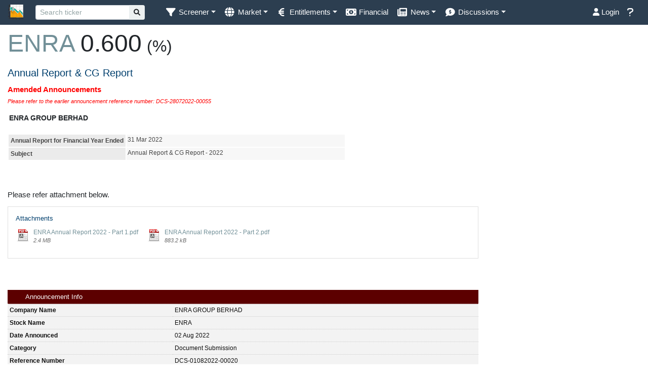

--- FILE ---
content_type: text/html; charset=utf-8
request_url: https://www.google.com/recaptcha/api2/aframe
body_size: 267
content:
<!DOCTYPE HTML><html><head><meta http-equiv="content-type" content="text/html; charset=UTF-8"></head><body><script nonce="IJodCqbLNph60lPYR2PD-Q">/** Anti-fraud and anti-abuse applications only. See google.com/recaptcha */ try{var clients={'sodar':'https://pagead2.googlesyndication.com/pagead/sodar?'};window.addEventListener("message",function(a){try{if(a.source===window.parent){var b=JSON.parse(a.data);var c=clients[b['id']];if(c){var d=document.createElement('img');d.src=c+b['params']+'&rc='+(localStorage.getItem("rc::a")?sessionStorage.getItem("rc::b"):"");window.document.body.appendChild(d);sessionStorage.setItem("rc::e",parseInt(sessionStorage.getItem("rc::e")||0)+1);localStorage.setItem("rc::h",'1768881497850');}}}catch(b){}});window.parent.postMessage("_grecaptcha_ready", "*");}catch(b){}</script></body></html>

--- FILE ---
content_type: application/javascript; charset=utf-8
request_url: https://zurb.github.io/tribute/example/tribute.js
body_size: 13968
content:
(function (global, factory) {
  typeof exports === 'object' && typeof module !== 'undefined' ? module.exports = factory() :
  typeof define === 'function' && define.amd ? define(factory) :
  (global = global || self, global.Tribute = factory());
}(this, (function () { 'use strict';

  function _classCallCheck(instance, Constructor) {
    if (!(instance instanceof Constructor)) {
      throw new TypeError("Cannot call a class as a function");
    }
  }

  function _defineProperties(target, props) {
    for (var i = 0; i < props.length; i++) {
      var descriptor = props[i];
      descriptor.enumerable = descriptor.enumerable || false;
      descriptor.configurable = true;
      if ("value" in descriptor) descriptor.writable = true;
      Object.defineProperty(target, descriptor.key, descriptor);
    }
  }

  function _createClass(Constructor, protoProps, staticProps) {
    if (protoProps) _defineProperties(Constructor.prototype, protoProps);
    if (staticProps) _defineProperties(Constructor, staticProps);
    return Constructor;
  }

  function _slicedToArray(arr, i) {
    return _arrayWithHoles(arr) || _iterableToArrayLimit(arr, i) || _unsupportedIterableToArray(arr, i) || _nonIterableRest();
  }

  function _arrayWithHoles(arr) {
    if (Array.isArray(arr)) return arr;
  }

  function _iterableToArrayLimit(arr, i) {
    if (typeof Symbol === "undefined" || !(Symbol.iterator in Object(arr))) return;
    var _arr = [];
    var _n = true;
    var _d = false;
    var _e = undefined;

    try {
      for (var _i = arr[Symbol.iterator](), _s; !(_n = (_s = _i.next()).done); _n = true) {
        _arr.push(_s.value);

        if (i && _arr.length === i) break;
      }
    } catch (err) {
      _d = true;
      _e = err;
    } finally {
      try {
        if (!_n && _i["return"] != null) _i["return"]();
      } finally {
        if (_d) throw _e;
      }
    }

    return _arr;
  }

  function _unsupportedIterableToArray(o, minLen) {
    if (!o) return;
    if (typeof o === "string") return _arrayLikeToArray(o, minLen);
    var n = Object.prototype.toString.call(o).slice(8, -1);
    if (n === "Object" && o.constructor) n = o.constructor.name;
    if (n === "Map" || n === "Set") return Array.from(n);
    if (n === "Arguments" || /^(?:Ui|I)nt(?:8|16|32)(?:Clamped)?Array$/.test(n)) return _arrayLikeToArray(o, minLen);
  }

  function _arrayLikeToArray(arr, len) {
    if (len == null || len > arr.length) len = arr.length;

    for (var i = 0, arr2 = new Array(len); i < len; i++) arr2[i] = arr[i];

    return arr2;
  }

  function _nonIterableRest() {
    throw new TypeError("Invalid attempt to destructure non-iterable instance.\nIn order to be iterable, non-array objects must have a [Symbol.iterator]() method.");
  }

  if (!Array.prototype.find) {
    Array.prototype.find = function (predicate) {
      if (this === null) {
        throw new TypeError('Array.prototype.find called on null or undefined');
      }

      if (typeof predicate !== 'function') {
        throw new TypeError('predicate must be a function');
      }

      var list = Object(this);
      var length = list.length >>> 0;
      var thisArg = arguments[1];
      var value;

      for (var i = 0; i < length; i++) {
        value = list[i];

        if (predicate.call(thisArg, value, i, list)) {
          return value;
        }
      }

      return undefined;
    };
  }

  if (window && typeof window.CustomEvent !== "function") {
    var CustomEvent$1 = function CustomEvent(event, params) {
      params = params || {
        bubbles: false,
        cancelable: false,
        detail: undefined
      };
      var evt = document.createEvent('CustomEvent');
      evt.initCustomEvent(event, params.bubbles, params.cancelable, params.detail);
      return evt;
    };

    if (typeof window.Event !== 'undefined') {
      CustomEvent$1.prototype = window.Event.prototype;
    }

    window.CustomEvent = CustomEvent$1;
  }

  var TributeEvents = /*#__PURE__*/function () {
    function TributeEvents(tribute) {
      _classCallCheck(this, TributeEvents);

      this.tribute = tribute;
      this.tribute.events = this;
    }

    _createClass(TributeEvents, [{
      key: "bind",
      value: function bind(element) {
        element.boundKeydown = this.keydown.bind(element, this);
        element.boundKeyup = this.keyup.bind(element, this);
        element.boundInput = this.input.bind(element, this);
        element.addEventListener("keydown", element.boundKeydown, false);
        element.addEventListener("keyup", element.boundKeyup, false);
        element.addEventListener("input", element.boundInput, false);
      }
    }, {
      key: "unbind",
      value: function unbind(element) {
        element.removeEventListener("keydown", element.boundKeydown, false);
        element.removeEventListener("keyup", element.boundKeyup, false);
        element.removeEventListener("input", element.boundInput, false);
        delete element.boundKeydown;
        delete element.boundKeyup;
        delete element.boundInput;
      }
    }, {
      key: "keydown",
      value: function keydown(instance, event) {
        if (instance.shouldDeactivate(event)) {
          instance.tribute.isActive = false;
          instance.tribute.hideMenu();
        }

        var element = this;
        instance.commandEvent = false;
        TributeEvents.keys().forEach(function (o) {
          if (o.key === event.keyCode) {
            instance.commandEvent = true;
            instance.callbacks()[o.value.toLowerCase()](event, element);
          }
        });
      }
    }, {
      key: "input",
      value: function input(instance, event) {
        instance.inputEvent = true;
        instance.keyup.call(this, instance, event);
      }
    }, {
      key: "click",
      value: function click(instance, event) {
        var tribute = instance.tribute;

        if (tribute.menu && tribute.menu.contains(event.target)) {
          var li = event.target;
          event.preventDefault();
          event.stopPropagation();

          while (li.nodeName.toLowerCase() !== "li") {
            li = li.parentNode;

            if (!li || li === tribute.menu) {
              throw new Error("cannot find the <li> container for the click");
            }
          }

          tribute.selectItemAtIndex(li.getAttribute("data-index"), event);
          tribute.hideMenu(); // TODO: should fire with externalTrigger and target is outside of menu
        } else if (tribute.current.element && !tribute.current.externalTrigger) {
          tribute.current.externalTrigger = false;
          setTimeout(function () {
            return tribute.hideMenu();
          });
        }
      }
    }, {
      key: "keyup",
      value: function keyup(instance, event) {
        if (instance.inputEvent) {
          instance.inputEvent = false;
        }

        instance.updateSelection(this);
        if (event.keyCode === 27) return;

        if (!instance.tribute.allowSpaces && instance.tribute.hasTrailingSpace) {
          instance.tribute.hasTrailingSpace = false;
          instance.commandEvent = true;
          instance.callbacks()["space"](event, this);
          return;
        }

        if (!instance.tribute.isActive) {
          if (instance.tribute.autocompleteMode) {
            instance.callbacks().triggerChar(event, this, "");
          } else {
            var keyCode = instance.getKeyCode(instance, this, event);
            if (isNaN(keyCode) || !keyCode) return;
            var trigger = instance.tribute.triggers().find(function (trigger) {
              return trigger.charCodeAt(0) === keyCode;
            });

            if (typeof trigger !== "undefined") {
              instance.callbacks().triggerChar(event, this, trigger);
            }
          }
        }

        if (instance.tribute.current.mentionText.length < instance.tribute.current.collection.menuShowMinLength) {
          return;
        }

        if ((instance.tribute.current.trigger || instance.tribute.autocompleteMode) && instance.commandEvent === false || instance.tribute.isActive && event.keyCode === 8) {
          instance.tribute.showMenuFor(this, true);
        }
      }
    }, {
      key: "shouldDeactivate",
      value: function shouldDeactivate(event) {
        if (!this.tribute.isActive) return false;

        if (this.tribute.current.mentionText.length === 0) {
          var eventKeyPressed = false;
          TributeEvents.keys().forEach(function (o) {
            if (event.keyCode === o.key) eventKeyPressed = true;
          });
          return !eventKeyPressed;
        }

        return false;
      }
    }, {
      key: "getKeyCode",
      value: function getKeyCode(instance, el, event) {

        var tribute = instance.tribute;
        var info = tribute.range.getTriggerInfo(false, tribute.hasTrailingSpace, true, tribute.allowSpaces, tribute.autocompleteMode);

        if (info) {
          return info.mentionTriggerChar.charCodeAt(0);
        } else {
          return false;
        }
      }
    }, {
      key: "updateSelection",
      value: function updateSelection(el) {
        this.tribute.current.element = el;
        var info = this.tribute.range.getTriggerInfo(false, this.tribute.hasTrailingSpace, true, this.tribute.allowSpaces, this.tribute.autocompleteMode);

        if (info) {
          this.tribute.current.selectedPath = info.mentionSelectedPath;
          this.tribute.current.mentionText = info.mentionText;
          this.tribute.current.selectedOffset = info.mentionSelectedOffset;
        }
      }
    }, {
      key: "callbacks",
      value: function callbacks() {
        var _this = this;

        return {
          triggerChar: function triggerChar(e, el, trigger) {
            var tribute = _this.tribute;
            tribute.current.trigger = trigger;
            var collectionItem = tribute.collection.find(function (item) {
              return item.trigger === trigger;
            });
            tribute.current.collection = collectionItem;

            if (tribute.current.mentionText.length >= tribute.current.collection.menuShowMinLength && tribute.inputEvent) {
              tribute.showMenuFor(el, true);
            }
          },
          enter: function enter(e, el) {
            // choose selection
            if (_this.tribute.isActive && _this.tribute.current.filteredItems) {
              e.preventDefault();
              e.stopPropagation();
              setTimeout(function () {
                _this.tribute.selectItemAtIndex(_this.tribute.menuSelected, e);

                _this.tribute.hideMenu();
              }, 0);
            }
          },
          escape: function escape(e, el) {
            if (_this.tribute.isActive) {
              e.preventDefault();
              e.stopPropagation();
              _this.tribute.isActive = false;

              _this.tribute.hideMenu();
            }
          },
          tab: function tab(e, el) {
            // choose first match
            _this.callbacks().enter(e, el);
          },
          space: function space(e, el) {
            if (_this.tribute.isActive) {
              if (_this.tribute.spaceSelectsMatch) {
                _this.callbacks().enter(e, el);
              } else if (!_this.tribute.allowSpaces) {
                e.stopPropagation();
                setTimeout(function () {
                  _this.tribute.hideMenu();

                  _this.tribute.isActive = false;
                }, 0);
              }
            }
          },
          up: function up(e, el) {
            // navigate up ul
            if (_this.tribute.isActive && _this.tribute.current.filteredItems) {
              e.preventDefault();
              e.stopPropagation();
              var count = _this.tribute.current.filteredItems.length,
                  selected = _this.tribute.menuSelected;

              if (count > selected && selected > 0) {
                _this.tribute.menuSelected--;

                _this.setActiveLi();
              } else if (selected === 0) {
                _this.tribute.menuSelected = count - 1;

                _this.setActiveLi();

                _this.tribute.menu.scrollTop = _this.tribute.menu.scrollHeight;
              }
            }
          },
          down: function down(e, el) {
            // navigate down ul
            if (_this.tribute.isActive && _this.tribute.current.filteredItems) {
              e.preventDefault();
              e.stopPropagation();
              var count = _this.tribute.current.filteredItems.length - 1,
                  selected = _this.tribute.menuSelected;

              if (count > selected) {
                _this.tribute.menuSelected++;

                _this.setActiveLi();
              } else if (count === selected) {
                _this.tribute.menuSelected = 0;

                _this.setActiveLi();

                _this.tribute.menu.scrollTop = 0;
              }
            }
          },
          "delete": function _delete(e, el) {
            if (_this.tribute.isActive && _this.tribute.current.mentionText.length < 1) {
              _this.tribute.hideMenu();
            } else if (_this.tribute.isActive) {
              _this.tribute.showMenuFor(el);
            }
          }
        };
      }
    }, {
      key: "setActiveLi",
      value: function setActiveLi(index) {
        var lis = this.tribute.menu.querySelectorAll("li"),
            length = lis.length >>> 0;
        if (index) this.tribute.menuSelected = parseInt(index);

        for (var i = 0; i < length; i++) {
          var li = lis[i];

          if (i === this.tribute.menuSelected) {
            li.classList.add(this.tribute.current.collection.selectClass);
            var liClientRect = li.getBoundingClientRect();
            var menuClientRect = this.tribute.menu.getBoundingClientRect();

            if (liClientRect.bottom > menuClientRect.bottom) {
              var scrollDistance = liClientRect.bottom - menuClientRect.bottom;
              this.tribute.menu.scrollTop += scrollDistance;
            } else if (liClientRect.top < menuClientRect.top) {
              var _scrollDistance = menuClientRect.top - liClientRect.top;

              this.tribute.menu.scrollTop -= _scrollDistance;
            }
          } else {
            li.classList.remove(this.tribute.current.collection.selectClass);
          }
        }
      }
    }, {
      key: "getFullHeight",
      value: function getFullHeight(elem, includeMargin) {
        var height = elem.getBoundingClientRect().height;

        if (includeMargin) {
          var style = elem.currentStyle || window.getComputedStyle(elem);
          return height + parseFloat(style.marginTop) + parseFloat(style.marginBottom);
        }

        return height;
      }
    }], [{
      key: "keys",
      value: function keys() {
        return [{
          key: 9,
          value: "TAB"
        }, {
          key: 8,
          value: "DELETE"
        }, {
          key: 13,
          value: "ENTER"
        }, {
          key: 27,
          value: "ESCAPE"
        }, {
          key: 32,
          value: "SPACE"
        }, {
          key: 38,
          value: "UP"
        }, {
          key: 40,
          value: "DOWN"
        }];
      }
    }]);

    return TributeEvents;
  }();

  var TributeMenuEvents = /*#__PURE__*/function () {
    function TributeMenuEvents(tribute) {
      _classCallCheck(this, TributeMenuEvents);

      this.tribute = tribute;
      this.tribute.menuEvents = this;
      this.menu = this.tribute.menu;
    }

    _createClass(TributeMenuEvents, [{
      key: "bind",
      value: function bind(menu) {
        var _this = this;

        this.menuClickEvent = this.tribute.events.click.bind(null, this);
        this.menuContainerScrollEvent = this.debounce(function () {
          if (_this.tribute.isActive) {
            _this.tribute.hideMenu();
          }
        }, 10, false);
        this.windowResizeEvent = this.debounce(function () {
          if (_this.tribute.isActive) {
            _this.tribute.hideMenu();
          }
        }, 10, false); // fixes IE11 issues with mousedown

        this.tribute.range.getDocument().addEventListener("MSPointerDown", this.menuClickEvent, false);
        this.tribute.range.getDocument().addEventListener("mousedown", this.menuClickEvent, false);
        window.addEventListener("resize", this.windowResizeEvent);

        if (this.menuContainer) {
          this.menuContainer.addEventListener("scroll", this.menuContainerScrollEvent, false);
        } else {
          window.addEventListener("scroll", this.menuContainerScrollEvent);
        }
      }
    }, {
      key: "unbind",
      value: function unbind(menu) {
        this.tribute.range.getDocument().removeEventListener("mousedown", this.menuClickEvent, false);
        this.tribute.range.getDocument().removeEventListener("MSPointerDown", this.menuClickEvent, false);
        window.removeEventListener("resize", this.windowResizeEvent);

        if (this.menuContainer) {
          this.menuContainer.removeEventListener("scroll", this.menuContainerScrollEvent, false);
        } else {
          window.removeEventListener("scroll", this.menuContainerScrollEvent);
        }
      }
    }, {
      key: "debounce",
      value: function debounce(func, wait, immediate) {
        var _arguments = arguments,
            _this2 = this;

        var timeout;
        return function () {
          var context = _this2,
              args = _arguments;

          var later = function later() {
            timeout = null;
            if (!immediate) func.apply(context, args);
          };

          var callNow = immediate && !timeout;
          clearTimeout(timeout);
          timeout = setTimeout(later, wait);
          if (callNow) func.apply(context, args);
        };
      }
    }]);

    return TributeMenuEvents;
  }();

  var TributeRange = /*#__PURE__*/function () {
    function TributeRange(tribute) {
      _classCallCheck(this, TributeRange);

      this.tribute = tribute;
      this.tribute.range = this;
    }

    _createClass(TributeRange, [{
      key: "getDocument",
      value: function getDocument() {
        var iframe;

        if (this.tribute.current.collection) {
          iframe = this.tribute.current.collection.iframe;
        }

        if (!iframe) {
          return document;
        }

        return iframe.contentWindow.document;
      }
    }, {
      key: "positionMenuAtCaret",
      value: function positionMenuAtCaret(scrollTo) {
        var context = this.tribute.current,
            coordinates;
        var info = this.getTriggerInfo(false, this.tribute.hasTrailingSpace, true, this.tribute.allowSpaces, this.tribute.autocompleteMode);

        if (typeof info !== 'undefined') {
          if (!this.tribute.positionMenu) {
            this.tribute.menu.style.cssText = "display: block;";
            return;
          }

          if (!this.isContentEditable(context.element)) {
            coordinates = this.getTextAreaOrInputUnderlinePosition(this.tribute.current.element, info.mentionPosition);
          } else {
            coordinates = this.getContentEditableCaretPosition(info.mentionPosition);
          }

          this.tribute.menu.style.cssText = "top: ".concat(coordinates.top, "px;\n                                     left: ").concat(coordinates.left, "px;\n                                     right: ").concat(coordinates.right, "px;\n                                     bottom: ").concat(coordinates.bottom, "px;\n                                     max-height: ").concat(coordinates.maxHeight || 500, "px;\n                                     max-width: ").concat(coordinates.maxWidth || 300, "px;\n                                     position: ").concat(coordinates.position || 'absolute', ";\n                                     display: block;");

          if (coordinates.left === 'auto') {
            this.tribute.menu.style.left = 'auto';
          }

          if (coordinates.top === 'auto') {
            this.tribute.menu.style.top = 'auto';
          }

          if (scrollTo) this.scrollIntoView();
        } else {
          this.tribute.menu.style.cssText = 'display: none';
        }
      }
    }, {
      key: "selectElement",
      value: function selectElement(targetElement, path, offset) {
        var range;
        var elem = targetElement;

        if (path) {
          for (var i = 0; i < path.length; i++) {
            elem = elem.childNodes[path[i]];

            if (elem === undefined) {
              return;
            }

            while (elem.length < offset) {
              offset -= elem.length;
              elem = elem.nextSibling;
            }

            if (elem.childNodes.length === 0 && !elem.length) {
              elem = elem.previousSibling;
            }
          }
        }

        var sel = this.getWindowSelection();
        range = this.getDocument().createRange();
        range.setStart(elem, offset);
        range.setEnd(elem, offset);
        range.collapse(true);

        try {
          sel.removeAllRanges();
        } catch (error) {}

        sel.addRange(range);
        targetElement.focus();
      }
    }, {
      key: "replaceTriggerText",
      value: function replaceTriggerText(text, requireLeadingSpace, hasTrailingSpace, originalEvent, item) {
        var info = this.getTriggerInfo(true, hasTrailingSpace, requireLeadingSpace, this.tribute.allowSpaces, this.tribute.autocompleteMode);

        if (info !== undefined) {
          var context = this.tribute.current;
          var replaceEvent = new CustomEvent('tribute-replaced', {
            detail: {
              item: item,
              instance: context,
              context: info,
              event: originalEvent
            }
          });

          if (!this.isContentEditable(context.element)) {
            var myField = this.tribute.current.element;
            var textSuffix = typeof this.tribute.replaceTextSuffix == 'string' ? this.tribute.replaceTextSuffix : ' ';
            text += textSuffix;
            var startPos = info.mentionPosition;
            var endPos = info.mentionPosition + info.mentionText.length + textSuffix.length;

            if (!this.tribute.autocompleteMode) {
              endPos += info.mentionTriggerChar.length - 1;
            }

            myField.value = myField.value.substring(0, startPos) + text + myField.value.substring(endPos, myField.value.length);
            myField.selectionStart = startPos + text.length;
            myField.selectionEnd = startPos + text.length;
          } else {
            // add a space to the end of the pasted text
            var _textSuffix = typeof this.tribute.replaceTextSuffix == 'string' ? this.tribute.replaceTextSuffix : '\xA0';

            text += _textSuffix;

            var _endPos = info.mentionPosition + info.mentionText.length;

            if (!this.tribute.autocompleteMode) {
              _endPos += info.mentionTriggerChar.length;
            }

            this.pasteHtml(text, info.mentionPosition, _endPos);
          }

          context.element.dispatchEvent(new CustomEvent('input', {
            bubbles: true
          }));
          context.element.dispatchEvent(replaceEvent);
        }
      }
    }, {
      key: "pasteHtml",
      value: function pasteHtml(html, startPos, endPos) {
        var range, sel;
        sel = this.getWindowSelection();
        range = this.getDocument().createRange();
        range.setStart(sel.anchorNode, startPos);
        range.setEnd(sel.anchorNode, endPos);
        range.deleteContents();
        var el = this.getDocument().createElement('div');
        el.innerHTML = html;
        var frag = this.getDocument().createDocumentFragment(),
            node,
            lastNode;

        while (node = el.firstChild) {
          lastNode = frag.appendChild(node);
        }

        range.insertNode(frag); // Preserve the selection

        if (lastNode) {
          range = range.cloneRange();
          range.setStartAfter(lastNode);
          range.collapse(true);
          sel.removeAllRanges();
          sel.addRange(range);
        }
      }
    }, {
      key: "getWindowSelection",
      value: function getWindowSelection() {
        if (this.tribute.collection.iframe) {
          return this.tribute.collection.iframe.contentWindow.getSelection();
        }

        return window.getSelection();
      }
    }, {
      key: "getNodePositionInParent",
      value: function getNodePositionInParent(element) {
        if (element.parentNode === null) {
          return 0;
        }

        for (var i = 0; i < element.parentNode.childNodes.length; i++) {
          var node = element.parentNode.childNodes[i];

          if (node === element) {
            return i;
          }
        }
      }
    }, {
      key: "getContentEditableSelectedPath",
      value: function getContentEditableSelectedPath(ctx) {
        var sel = this.getWindowSelection();
        var selected = sel.anchorNode;
        var path = [];
        var offset;

        if (selected != null) {
          var i;
          var ce = selected.contentEditable;

          while (selected !== null && ce !== 'true') {
            i = this.getNodePositionInParent(selected);
            path.push(i);
            selected = selected.parentNode;

            if (selected !== null) {
              ce = selected.contentEditable;
            }
          }

          path.reverse(); // getRangeAt may not exist, need alternative

          offset = sel.getRangeAt(0).startOffset;
          return {
            selected: selected,
            path: path,
            offset: offset
          };
        }
      }
    }, {
      key: "getTextPrecedingCurrentSelection",
      value: function getTextPrecedingCurrentSelection() {
        var context = this.tribute.current,
            text = '';

        if (!this.isContentEditable(context.element)) {
          var textComponent = this.tribute.current.element;

          if (textComponent) {
            var startPos = textComponent.selectionStart;

            if (textComponent.value && startPos >= 0) {
              text = textComponent.value.substring(0, startPos);
            }
          }
        } else {
          var selectedElem = this.getWindowSelection().anchorNode;

          if (selectedElem != null) {
            var workingNodeContent = selectedElem.textContent;
            var selectStartOffset = this.getWindowSelection().getRangeAt(0).startOffset;

            if (workingNodeContent && selectStartOffset >= 0) {
              text = workingNodeContent.substring(0, selectStartOffset);
            }
          }
        }

        return text;
      }
    }, {
      key: "getLastWordInText",
      value: function getLastWordInText(text) {
        text = text.replace(/\u00A0/g, ' '); // https://stackoverflow.com/questions/29850407/how-do-i-replace-unicode-character-u00a0-with-a-space-in-javascript

        var wordsArray;

        if (this.tribute.autocompleteSeparator) {
          wordsArray = text.split(this.tribute.autocompleteSeparator);
        } else {
          wordsArray = text.split(/\s+/);
        }

        var worldsCount = wordsArray.length - 1;
        return wordsArray[worldsCount].trim();
      }
    }, {
      key: "getTriggerInfo",
      value: function getTriggerInfo(menuAlreadyActive, hasTrailingSpace, requireLeadingSpace, allowSpaces, isAutocomplete) {
        var _this = this;

        var ctx = this.tribute.current;
        var selected, path, offset;

        if (!this.isContentEditable(ctx.element)) {
          selected = this.tribute.current.element;
        } else {
          var selectionInfo = this.getContentEditableSelectedPath(ctx);

          if (selectionInfo) {
            selected = selectionInfo.selected;
            path = selectionInfo.path;
            offset = selectionInfo.offset;
          }
        }

        var effectiveRange = this.getTextPrecedingCurrentSelection();
        var lastWordOfEffectiveRange = this.getLastWordInText(effectiveRange);

        if (isAutocomplete) {
          return {
            mentionPosition: effectiveRange.length - lastWordOfEffectiveRange.length,
            mentionText: lastWordOfEffectiveRange,
            mentionSelectedElement: selected,
            mentionSelectedPath: path,
            mentionSelectedOffset: offset
          };
        }

        if (effectiveRange !== undefined && effectiveRange !== null) {
          var mostRecentTriggerCharPos = -1;
          var triggerChar;
          this.tribute.collection.forEach(function (config) {
            var c = config.trigger;
            var idx = config.requireLeadingSpace ? _this.lastIndexWithLeadingSpace(effectiveRange, c) : effectiveRange.lastIndexOf(c);

            if (idx > mostRecentTriggerCharPos) {
              mostRecentTriggerCharPos = idx;
              triggerChar = c;
              requireLeadingSpace = config.requireLeadingSpace;
            }
          });

          if (mostRecentTriggerCharPos >= 0 && (mostRecentTriggerCharPos === 0 || !requireLeadingSpace || /[\xA0\s]/g.test(effectiveRange.substring(mostRecentTriggerCharPos - 1, mostRecentTriggerCharPos)))) {
            var currentTriggerSnippet = effectiveRange.substring(mostRecentTriggerCharPos + triggerChar.length, effectiveRange.length);
            triggerChar = effectiveRange.substring(mostRecentTriggerCharPos, mostRecentTriggerCharPos + triggerChar.length);
            var firstSnippetChar = currentTriggerSnippet.substring(0, 1);
            var leadingSpace = currentTriggerSnippet.length > 0 && (firstSnippetChar === ' ' || firstSnippetChar === '\xA0');

            if (hasTrailingSpace) {
              currentTriggerSnippet = currentTriggerSnippet.trim();
            }

            var regex = allowSpaces ? /[^\S ]/g : /[\xA0\s]/g;
            this.tribute.hasTrailingSpace = regex.test(currentTriggerSnippet);

            if (!leadingSpace && (menuAlreadyActive || !regex.test(currentTriggerSnippet))) {
              return {
                mentionPosition: mostRecentTriggerCharPos,
                mentionText: currentTriggerSnippet,
                mentionSelectedElement: selected,
                mentionSelectedPath: path,
                mentionSelectedOffset: offset,
                mentionTriggerChar: triggerChar
              };
            }
          }
        }
      }
    }, {
      key: "lastIndexWithLeadingSpace",
      value: function lastIndexWithLeadingSpace(str, trigger) {
        var reversedStr = str.split('').reverse().join('');
        var index = -1;

        for (var cidx = 0, len = str.length; cidx < len; cidx++) {
          var firstChar = cidx === str.length - 1;
          var leadingSpace = /\s/.test(reversedStr[cidx + 1]);
          var match = true;

          for (var triggerIdx = trigger.length - 1; triggerIdx >= 0; triggerIdx--) {
            if (trigger[triggerIdx] !== reversedStr[cidx - triggerIdx]) {
              match = false;
              break;
            }
          }

          if (match && (firstChar || leadingSpace)) {
            index = str.length - 1 - cidx;
            break;
          }
        }

        return index;
      }
    }, {
      key: "isContentEditable",
      value: function isContentEditable(element) {
        return element.nodeName !== 'INPUT' && element.nodeName !== 'TEXTAREA';
      }
    }, {
      key: "isMenuOffScreen",
      value: function isMenuOffScreen(coordinates, menuDimensions) {
        var windowWidth = window.innerWidth;
        var windowHeight = window.innerHeight;
        var doc = document.documentElement;
        var windowLeft = (window.pageXOffset || doc.scrollLeft) - (doc.clientLeft || 0);
        var windowTop = (window.pageYOffset || doc.scrollTop) - (doc.clientTop || 0);
        var menuTop = typeof coordinates.top === 'number' ? coordinates.top : windowTop + windowHeight - coordinates.bottom - menuDimensions.height;
        var menuRight = typeof coordinates.right === 'number' ? coordinates.right : coordinates.left + menuDimensions.width;
        var menuBottom = typeof coordinates.bottom === 'number' ? coordinates.bottom : coordinates.top + menuDimensions.height;
        var menuLeft = typeof coordinates.left === 'number' ? coordinates.left : windowLeft + windowWidth - coordinates.right - menuDimensions.width;
        return {
          top: menuTop < Math.floor(windowTop),
          right: menuRight > Math.ceil(windowLeft + windowWidth),
          bottom: menuBottom > Math.ceil(windowTop + windowHeight),
          left: menuLeft < Math.floor(windowLeft)
        };
      }
    }, {
      key: "getMenuDimensions",
      value: function getMenuDimensions() {
        // Width of the menu depends of its contents and position
        // We must check what its width would be without any obstruction
        // This way, we can achieve good positioning for flipping the menu
        var dimensions = {
          width: null,
          height: null
        };
        this.tribute.menu.style.cssText = "top: 0px;\n                                 left: 0px;\n                                 position: fixed;\n                                 display: block;\n                                 visibility; hidden;\n                                 max-height:500px;";
        dimensions.width = this.tribute.menu.offsetWidth;
        dimensions.height = this.tribute.menu.offsetHeight;
        this.tribute.menu.style.cssText = "display: none;";
        return dimensions;
      }
    }, {
      key: "getTextAreaOrInputUnderlinePosition",
      value: function getTextAreaOrInputUnderlinePosition(element, position, flipped) {
        var properties = ['direction', 'boxSizing', 'width', 'height', 'overflowX', 'overflowY', 'borderTopWidth', 'borderRightWidth', 'borderBottomWidth', 'borderLeftWidth', 'borderStyle', 'paddingTop', 'paddingRight', 'paddingBottom', 'paddingLeft', 'fontStyle', 'fontVariant', 'fontWeight', 'fontStretch', 'fontSize', 'fontSizeAdjust', 'lineHeight', 'fontFamily', 'textAlign', 'textTransform', 'textIndent', 'textDecoration', 'letterSpacing', 'wordSpacing'];
        var div = this.getDocument().createElement('div');
        div.id = 'input-textarea-caret-position-mirror-div';
        this.getDocument().body.appendChild(div);
        var style = div.style;
        var computed = window.getComputedStyle ? getComputedStyle(element) : element.currentStyle;
        style.whiteSpace = 'pre-wrap';

        if (element.nodeName !== 'INPUT') {
          style.wordWrap = 'break-word';
        }

        style.position = 'absolute';
        style.visibility = 'hidden'; // transfer the element's properties to the div

        properties.forEach(function (prop) {
          style[prop] = computed[prop];
        }); //NOT SURE WHY THIS IS HERE AND IT DOESNT SEEM HELPFUL
        // if (isFirefox) {
        //     style.width = `${(parseInt(computed.width) - 2)}px`
        //     if (element.scrollHeight > parseInt(computed.height))
        //         style.overflowY = 'scroll'
        // } else {
        //     style.overflow = 'hidden'
        // }

        var span0 = document.createElement('span');
        span0.textContent = element.value.substring(0, position);
        div.appendChild(span0);

        if (element.nodeName === 'INPUT') {
          div.textContent = div.textContent.replace(/\s/g, ' ');
        } //Create a span in the div that represents where the cursor
        //should be


        var span = this.getDocument().createElement('span'); //we give it no content as this represents the cursor

        span.textContent = '&#x200B;';
        div.appendChild(span);
        var span2 = this.getDocument().createElement('span');
        span2.textContent = element.value.substring(position);
        div.appendChild(span2);
        var rect = element.getBoundingClientRect(); //position the div exactly over the element
        //so we can get the bounding client rect for the span and
        //it should represent exactly where the cursor is

        div.style.position = 'fixed';
        div.style.left = rect.left + 'px';
        div.style.top = rect.top + 'px';
        div.style.width = rect.width + 'px';
        div.style.height = rect.height + 'px';
        div.scrollTop = element.scrollTop;
        var spanRect = span.getBoundingClientRect();
        this.getDocument().body.removeChild(div);
        return this.getFixedCoordinatesRelativeToRect(spanRect);
      }
    }, {
      key: "getContentEditableCaretPosition",
      value: function getContentEditableCaretPosition(selectedNodePosition) {
        var range;
        var sel = this.getWindowSelection();
        range = this.getDocument().createRange();
        range.setStart(sel.anchorNode, selectedNodePosition);
        range.setEnd(sel.anchorNode, selectedNodePosition);
        range.collapse(false);
        var rect = range.getBoundingClientRect();
        return this.getFixedCoordinatesRelativeToRect(rect);
      }
    }, {
      key: "getFixedCoordinatesRelativeToRect",
      value: function getFixedCoordinatesRelativeToRect(rect) {
        var coordinates = {
          position: 'fixed',
          left: rect.left,
          top: rect.top + rect.height
        };
        var menuDimensions = this.getMenuDimensions();
        var availableSpaceOnTop = rect.top;
        var availableSpaceOnBottom = window.innerHeight - (rect.top + rect.height); //check to see where's the right place to put the menu vertically

        if (availableSpaceOnBottom < menuDimensions.height) {
          if (availableSpaceOnTop >= menuDimensions.height || availableSpaceOnTop > availableSpaceOnBottom) {
            coordinates.top = 'auto';
            coordinates.bottom = window.innerHeight - rect.top;

            if (availableSpaceOnBottom < menuDimensions.height) {
              coordinates.maxHeight = availableSpaceOnTop;
            }
          } else {
            if (availableSpaceOnTop < menuDimensions.height) {
              coordinates.maxHeight = availableSpaceOnBottom;
            }
          }
        }

        var availableSpaceOnLeft = rect.left;
        var availableSpaceOnRight = window.innerWidth - rect.left; //check to see where's the right place to put the menu horizontally

        if (availableSpaceOnRight < menuDimensions.width) {
          if (availableSpaceOnLeft >= menuDimensions.width || availableSpaceOnLeft > availableSpaceOnRight) {
            coordinates.left = 'auto';
            coordinates.right = window.innerWidth - rect.left;

            if (availableSpaceOnRight < menuDimensions.width) {
              coordinates.maxWidth = availableSpaceOnLeft;
            }
          } else {
            if (availableSpaceOnLeft < menuDimensions.width) {
              coordinates.maxWidth = availableSpaceOnRight;
            }
          }
        }

        return coordinates;
      }
    }, {
      key: "scrollIntoView",
      value: function scrollIntoView(elem) {
        var reasonableBuffer = 20,
            clientRect;
        var maxScrollDisplacement = 100;
        var e = this.menu;
        if (typeof e === 'undefined') return;

        while (clientRect === undefined || clientRect.height === 0) {
          clientRect = e.getBoundingClientRect();

          if (clientRect.height === 0) {
            e = e.childNodes[0];

            if (e === undefined || !e.getBoundingClientRect) {
              return;
            }
          }
        }

        var elemTop = clientRect.top;
        var elemBottom = elemTop + clientRect.height;

        if (elemTop < 0) {
          window.scrollTo(0, window.pageYOffset + clientRect.top - reasonableBuffer);
        } else if (elemBottom > window.innerHeight) {
          var maxY = window.pageYOffset + clientRect.top - reasonableBuffer;

          if (maxY - window.pageYOffset > maxScrollDisplacement) {
            maxY = window.pageYOffset + maxScrollDisplacement;
          }

          var targetY = window.pageYOffset - (window.innerHeight - elemBottom);

          if (targetY > maxY) {
            targetY = maxY;
          }

          window.scrollTo(0, targetY);
        }
      }
    }, {
      key: "menuContainerIsBody",
      get: function get() {
        return this.tribute.menuContainer === document.body || !this.tribute.menuContainer;
      }
    }]);

    return TributeRange;
  }();

  // Thanks to https://github.com/mattyork/fuzzy
  var TributeSearch = /*#__PURE__*/function () {
    function TributeSearch(tribute) {
      _classCallCheck(this, TributeSearch);

      this.tribute = tribute;
      this.tribute.search = this;
    }

    _createClass(TributeSearch, [{
      key: "simpleFilter",
      value: function simpleFilter(pattern, array) {
        var _this = this;

        return array.filter(function (string) {
          return _this.test(pattern, string);
        });
      }
    }, {
      key: "test",
      value: function test(pattern, string) {
        return this.match(pattern, string) !== null;
      }
    }, {
      key: "match",
      value: function match(pattern, string, opts) {
        opts = opts || {};
        var len = string.length,
            pre = opts.pre || '',
            post = opts.post || '',
            compareString = opts.caseSensitive && string || string.toLowerCase();

        if (opts.skip) {
          return {
            rendered: string,
            score: 0
          };
        }

        pattern = opts.caseSensitive && pattern || pattern.toLowerCase();
        var patternCache = this.traverse(compareString, pattern, 0, 0, []);

        if (!patternCache) {
          return null;
        }

        return {
          rendered: this.render(string, patternCache.cache, pre, post),
          score: patternCache.score
        };
      }
    }, {
      key: "traverse",
      value: function traverse(string, pattern, stringIndex, patternIndex, patternCache) {
        if (this.tribute.autocompleteSeparator) {
          // if the pattern search at end
          pattern = pattern.split(this.tribute.autocompleteSeparator).splice(-1)[0];
        }

        if (pattern.length === patternIndex) {
          // calculate score and copy the cache containing the indices where it's found
          return {
            score: this.calculateScore(patternCache),
            cache: patternCache.slice()
          };
        } // if string at end or remaining pattern > remaining string


        if (string.length === stringIndex || pattern.length - patternIndex > string.length - stringIndex) {
          return undefined;
        }

        var c = pattern[patternIndex];
        var index = string.indexOf(c, stringIndex);
        var best, temp;

        while (index > -1) {
          patternCache.push(index);
          temp = this.traverse(string, pattern, index + 1, patternIndex + 1, patternCache);
          patternCache.pop(); // if downstream traversal failed, return best answer so far

          if (!temp) {
            return best;
          }

          if (!best || best.score < temp.score) {
            best = temp;
          }

          index = string.indexOf(c, index + 1);
        }

        return best;
      }
    }, {
      key: "calculateScore",
      value: function calculateScore(patternCache) {
        var score = 0;
        var temp = 1;
        patternCache.forEach(function (index, i) {
          if (i > 0) {
            if (patternCache[i - 1] + 1 === index) {
              temp += temp + 1;
            } else {
              temp = 1;
            }
          }

          score += temp;
        });
        return score;
      }
    }, {
      key: "render",
      value: function render(string, indices, pre, post) {
        var rendered = string.substring(0, indices[0]);
        indices.forEach(function (index, i) {
          rendered += pre + string[index] + post + string.substring(index + 1, indices[i + 1] ? indices[i + 1] : string.length);
        });
        return rendered;
      }
    }, {
      key: "filter",
      value: function filter(pattern, arr, opts) {
        var _this2 = this;

        opts = opts || {};
        return arr.reduce(function (prev, element, idx, arr) {
          var str = element;

          if (opts.extract) {
            str = opts.extract(element);

            if (!str) {
              // take care of undefineds / nulls / etc.
              str = '';
            }
          }

          var rendered = _this2.match(pattern, str, opts);

          if (rendered != null) {
            prev[prev.length] = {
              string: rendered.rendered,
              score: rendered.score,
              index: idx,
              original: element
            };
          }

          return prev;
        }, []).sort(function (a, b) {
          var compare = b.score - a.score;
          if (compare) return compare;
          return a.index - b.index;
        });
      }
    }]);

    return TributeSearch;
  }();

  var Tribute = /*#__PURE__*/function () {
    function Tribute(_ref) {
      var _this = this;

      var _ref$values = _ref.values,
          values = _ref$values === void 0 ? null : _ref$values,
          _ref$loadingItemTempl = _ref.loadingItemTemplate,
          loadingItemTemplate = _ref$loadingItemTempl === void 0 ? null : _ref$loadingItemTempl,
          _ref$iframe = _ref.iframe,
          iframe = _ref$iframe === void 0 ? null : _ref$iframe,
          _ref$selectClass = _ref.selectClass,
          selectClass = _ref$selectClass === void 0 ? "highlight" : _ref$selectClass,
          _ref$containerClass = _ref.containerClass,
          containerClass = _ref$containerClass === void 0 ? "tribute-container" : _ref$containerClass,
          _ref$itemClass = _ref.itemClass,
          itemClass = _ref$itemClass === void 0 ? "" : _ref$itemClass,
          _ref$trigger = _ref.trigger,
          trigger = _ref$trigger === void 0 ? "@" : _ref$trigger,
          _ref$autocompleteMode = _ref.autocompleteMode,
          autocompleteMode = _ref$autocompleteMode === void 0 ? false : _ref$autocompleteMode,
          _ref$autocompleteSepa = _ref.autocompleteSeparator,
          autocompleteSeparator = _ref$autocompleteSepa === void 0 ? null : _ref$autocompleteSepa,
          _ref$selectTemplate = _ref.selectTemplate,
          selectTemplate = _ref$selectTemplate === void 0 ? null : _ref$selectTemplate,
          _ref$menuItemTemplate = _ref.menuItemTemplate,
          menuItemTemplate = _ref$menuItemTemplate === void 0 ? null : _ref$menuItemTemplate,
          _ref$lookup = _ref.lookup,
          lookup = _ref$lookup === void 0 ? "key" : _ref$lookup,
          _ref$fillAttr = _ref.fillAttr,
          fillAttr = _ref$fillAttr === void 0 ? "value" : _ref$fillAttr,
          _ref$collection = _ref.collection,
          collection = _ref$collection === void 0 ? null : _ref$collection,
          _ref$menuContainer = _ref.menuContainer,
          menuContainer = _ref$menuContainer === void 0 ? null : _ref$menuContainer,
          _ref$noMatchTemplate = _ref.noMatchTemplate,
          noMatchTemplate = _ref$noMatchTemplate === void 0 ? null : _ref$noMatchTemplate,
          _ref$requireLeadingSp = _ref.requireLeadingSpace,
          requireLeadingSpace = _ref$requireLeadingSp === void 0 ? true : _ref$requireLeadingSp,
          _ref$allowSpaces = _ref.allowSpaces,
          allowSpaces = _ref$allowSpaces === void 0 ? false : _ref$allowSpaces,
          _ref$replaceTextSuffi = _ref.replaceTextSuffix,
          replaceTextSuffix = _ref$replaceTextSuffi === void 0 ? null : _ref$replaceTextSuffi,
          _ref$positionMenu = _ref.positionMenu,
          positionMenu = _ref$positionMenu === void 0 ? true : _ref$positionMenu,
          _ref$spaceSelectsMatc = _ref.spaceSelectsMatch,
          spaceSelectsMatch = _ref$spaceSelectsMatc === void 0 ? false : _ref$spaceSelectsMatc,
          _ref$searchOpts = _ref.searchOpts,
          searchOpts = _ref$searchOpts === void 0 ? {} : _ref$searchOpts,
          _ref$menuItemLimit = _ref.menuItemLimit,
          menuItemLimit = _ref$menuItemLimit === void 0 ? null : _ref$menuItemLimit,
          _ref$menuShowMinLengt = _ref.menuShowMinLength,
          menuShowMinLength = _ref$menuShowMinLengt === void 0 ? 0 : _ref$menuShowMinLengt;

      _classCallCheck(this, Tribute);

      this.autocompleteMode = autocompleteMode;
      this.autocompleteSeparator = autocompleteSeparator;
      this.menuSelected = 0;
      this.current = {};
      this.inputEvent = false;
      this.isActive = false;
      this.menuContainer = menuContainer;
      this.allowSpaces = allowSpaces;
      this.replaceTextSuffix = replaceTextSuffix;
      this.positionMenu = positionMenu;
      this.hasTrailingSpace = false;
      this.spaceSelectsMatch = spaceSelectsMatch;

      if (this.autocompleteMode) {
        trigger = "";
        allowSpaces = false;
      }

      if (values) {
        this.collection = [{
          // symbol that starts the lookup
          trigger: trigger,
          // is it wrapped in an iframe
          iframe: iframe,
          // class applied to selected item
          selectClass: selectClass,
          // class applied to the Container
          containerClass: containerClass,
          // class applied to each item
          itemClass: itemClass,
          // function called on select that retuns the content to insert
          selectTemplate: (selectTemplate || Tribute.defaultSelectTemplate).bind(this),
          // function called that returns content for an item
          menuItemTemplate: (menuItemTemplate || Tribute.defaultMenuItemTemplate).bind(this),
          // function called when menu is empty, disables hiding of menu.
          noMatchTemplate: function (t) {
            if (typeof t === "string") {
              if (t.trim() === "") return null;
              return t;
            }

            if (typeof t === "function") {
              return t.bind(_this);
            }

            return noMatchTemplate || function () {
              return "<li>No Match Found!</li>";
            }.bind(_this);
          }(noMatchTemplate),
          // column to search against in the object
          lookup: lookup,
          // column that contains the content to insert by default
          fillAttr: fillAttr,
          // array of objects or a function returning an array of objects
          values: values,
          // useful for when values is an async function
          loadingItemTemplate: loadingItemTemplate,
          requireLeadingSpace: requireLeadingSpace,
          searchOpts: searchOpts,
          menuItemLimit: menuItemLimit,
          menuShowMinLength: menuShowMinLength
        }];
      } else if (collection) {
        if (this.autocompleteMode) console.warn("Tribute in autocomplete mode does not work for collections");
        this.collection = collection.map(function (item) {
          return {
            trigger: item.trigger || trigger,
            iframe: item.iframe || iframe,
            selectClass: item.selectClass || selectClass,
            containerClass: item.containerClass || containerClass,
            itemClass: item.itemClass || itemClass,
            selectTemplate: (item.selectTemplate || Tribute.defaultSelectTemplate).bind(_this),
            menuItemTemplate: (item.menuItemTemplate || Tribute.defaultMenuItemTemplate).bind(_this),
            // function called when menu is empty, disables hiding of menu.
            noMatchTemplate: function (t) {
              if (typeof t === "string") {
                if (t.trim() === "") return null;
                return t;
              }

              if (typeof t === "function") {
                return t.bind(_this);
              }

              return noMatchTemplate || function () {
                return "<li>No Match Found!</li>";
              }.bind(_this);
            }(noMatchTemplate),
            lookup: item.lookup || lookup,
            fillAttr: item.fillAttr || fillAttr,
            values: item.values,
            loadingItemTemplate: item.loadingItemTemplate,
            requireLeadingSpace: item.requireLeadingSpace,
            searchOpts: item.searchOpts || searchOpts,
            menuItemLimit: item.menuItemLimit || menuItemLimit,
            menuShowMinLength: item.menuShowMinLength || menuShowMinLength
          };
        });
      } else {
        throw new Error("[Tribute] No collection specified.");
      }

      new TributeRange(this);
      new TributeEvents(this);
      new TributeMenuEvents(this);
      new TributeSearch(this);
    }

    _createClass(Tribute, [{
      key: "triggers",
      value: function triggers() {
        return this.collection.map(function (config) {
          return config.trigger;
        });
      }
    }, {
      key: "attach",
      value: function attach(el) {
        if (!el) {
          throw new Error("[Tribute] Must pass in a DOM node or NodeList.");
        } // Check if it is a jQuery collection


        if (typeof jQuery !== "undefined" && el instanceof jQuery) {
          el = el.get();
        } // Is el an Array/Array-like object?


        if (el.constructor === NodeList || el.constructor === HTMLCollection || el.constructor === Array) {
          var length = el.length;

          for (var i = 0; i < length; ++i) {
            this._attach(el[i]);
          }
        } else {
          this._attach(el);
        }
      }
    }, {
      key: "_attach",
      value: function _attach(el) {
        if (el.hasAttribute("data-tribute")) {
          console.warn("Tribute was already bound to " + el.nodeName);
        }

        this.ensureEditable(el);
        this.events.bind(el);
        el.setAttribute("data-tribute", true);
      }
    }, {
      key: "ensureEditable",
      value: function ensureEditable(element) {
        if (Tribute.inputTypes().indexOf(element.nodeName) === -1) {
          if (element.contentEditable) {
            element.contentEditable = true;
          } else {
            throw new Error("[Tribute] Cannot bind to " + element.nodeName);
          }
        }
      }
    }, {
      key: "createMenu",
      value: function createMenu(containerClass) {
        var wrapper = this.range.getDocument().createElement("div"),
            ul = this.range.getDocument().createElement("ul");
        wrapper.className = containerClass;
        wrapper.appendChild(ul);

        if (this.menuContainer) {
          return this.menuContainer.appendChild(wrapper);
        }

        return this.range.getDocument().body.appendChild(wrapper);
      }
    }, {
      key: "showMenuFor",
      value: function showMenuFor(element, scrollTo) {
        var _this2 = this;

        // Only proceed if menu isn't already shown for the current element & mentionText
        if (this.isActive && this.current.element === element && this.current.mentionText === this.currentMentionTextSnapshot) {
          return;
        }

        this.currentMentionTextSnapshot = this.current.mentionText; // create the menu if it doesn't exist.

        if (!this.menu) {
          this.menu = this.createMenu(this.current.collection.containerClass);
          element.tributeMenu = this.menu;
          this.menuEvents.bind(this.menu);
        }

        this.isActive = true;
        this.menuSelected = 0;

        if (!this.current.mentionText) {
          this.current.mentionText = "";
        }

        var processValues = function processValues(values) {
          // Tribute may not be active any more by the time the value callback returns
          if (!_this2.isActive) {
            return;
          }

          var items = _this2.search.filter(_this2.current.mentionText, values, {
            pre: _this2.current.collection.searchOpts.pre || "<span>",
            post: _this2.current.collection.searchOpts.post || "</span>",
            skip: _this2.current.collection.searchOpts.skip,
            extract: function extract(el) {
              if (typeof _this2.current.collection.lookup === "string") {
                return el[_this2.current.collection.lookup];
              } else if (typeof _this2.current.collection.lookup === "function") {
                return _this2.current.collection.lookup(el, _this2.current.mentionText);
              } else {
                throw new Error("Invalid lookup attribute, lookup must be string or function.");
              }
            }
          });

          if (_this2.current.collection.menuItemLimit) {
            items = items.slice(0, _this2.current.collection.menuItemLimit);
          }

          _this2.current.filteredItems = items;

          var ul = _this2.menu.querySelector("ul");

          if (!items.length) {
            var noMatchEvent = new CustomEvent("tribute-no-match", {
              detail: _this2.menu
            });

            _this2.current.element.dispatchEvent(noMatchEvent);

            if (typeof _this2.current.collection.noMatchTemplate === "function" && !_this2.current.collection.noMatchTemplate() || !_this2.current.collection.noMatchTemplate) {
              _this2.hideMenu();
            } else {
              typeof _this2.current.collection.noMatchTemplate === "function" ? ul.innerHTML = _this2.current.collection.noMatchTemplate() : ul.innerHTML = _this2.current.collection.noMatchTemplate;

              _this2.range.positionMenuAtCaret(scrollTo);
            }

            return;
          }

          ul.innerHTML = "";

          var fragment = _this2.range.getDocument().createDocumentFragment();

          items.forEach(function (item, index) {
            var li = _this2.range.getDocument().createElement("li");

            li.setAttribute("data-index", index);
            li.className = _this2.current.collection.itemClass;
            li.addEventListener("mousemove", function (e) {
              var _this2$_findLiTarget = _this2._findLiTarget(e.target),
                  _this2$_findLiTarget2 = _slicedToArray(_this2$_findLiTarget, 2),
                  li = _this2$_findLiTarget2[0],
                  index = _this2$_findLiTarget2[1];

              if (e.movementY !== 0) {
                _this2.events.setActiveLi(index);
              }
            });

            if (_this2.menuSelected === index) {
              li.classList.add(_this2.current.collection.selectClass);
            }

            li.innerHTML = _this2.current.collection.menuItemTemplate(item);
            fragment.appendChild(li);
          });
          ul.appendChild(fragment);

          _this2.range.positionMenuAtCaret(scrollTo);
        };

        if (typeof this.current.collection.values === "function") {
          if (this.current.collection.loadingItemTemplate) {
            this.menu.querySelector("ul").innerHTML = this.current.collection.loadingItemTemplate;
            this.range.positionMenuAtCaret(scrollTo);
          }

          this.current.collection.values(this.current.mentionText, processValues);
        } else {
          processValues(this.current.collection.values);
        }
      }
    }, {
      key: "_findLiTarget",
      value: function _findLiTarget(el) {
        if (!el) return [];
        var index = el.getAttribute("data-index");
        return !index ? this._findLiTarget(el.parentNode) : [el, index];
      }
    }, {
      key: "showMenuForCollection",
      value: function showMenuForCollection(element, collectionIndex) {
        if (element !== document.activeElement) {
          this.placeCaretAtEnd(element);
        }

        this.current.collection = this.collection[collectionIndex || 0];
        this.current.externalTrigger = true;
        this.current.element = element;
        if (element.isContentEditable) this.insertTextAtCursor(this.current.collection.trigger);else this.insertAtCaret(element, this.current.collection.trigger);
        this.showMenuFor(element);
      } // TODO: make sure this works for inputs/textareas

    }, {
      key: "placeCaretAtEnd",
      value: function placeCaretAtEnd(el) {
        el.focus();

        if (typeof window.getSelection != "undefined" && typeof document.createRange != "undefined") {
          var range = document.createRange();
          range.selectNodeContents(el);
          range.collapse(false);
          var sel = window.getSelection();
          sel.removeAllRanges();
          sel.addRange(range);
        } else if (typeof document.body.createTextRange != "undefined") {
          var textRange = document.body.createTextRange();
          textRange.moveToElementText(el);
          textRange.collapse(false);
          textRange.select();
        }
      } // for contenteditable

    }, {
      key: "insertTextAtCursor",
      value: function insertTextAtCursor(text) {
        var sel, range;
        sel = window.getSelection();
        range = sel.getRangeAt(0);
        range.deleteContents();
        var textNode = document.createTextNode(text);
        range.insertNode(textNode);
        range.selectNodeContents(textNode);
        range.collapse(false);
        sel.removeAllRanges();
        sel.addRange(range);
      } // for regular inputs

    }, {
      key: "insertAtCaret",
      value: function insertAtCaret(textarea, text) {
        var scrollPos = textarea.scrollTop;
        var caretPos = textarea.selectionStart;
        var front = textarea.value.substring(0, caretPos);
        var back = textarea.value.substring(textarea.selectionEnd, textarea.value.length);
        textarea.value = front + text + back;
        caretPos = caretPos + text.length;
        textarea.selectionStart = caretPos;
        textarea.selectionEnd = caretPos;
        textarea.focus();
        textarea.scrollTop = scrollPos;
      }
    }, {
      key: "hideMenu",
      value: function hideMenu() {
        if (this.menu) {
          this.menu.style.cssText = "display: none;";
          this.isActive = false;
          this.menuSelected = 0;
          this.current = {};
        }
      }
    }, {
      key: "selectItemAtIndex",
      value: function selectItemAtIndex(index, originalEvent) {
        index = parseInt(index);
        if (typeof index !== "number" || isNaN(index)) return;
        var item = this.current.filteredItems[index];
        var content = this.current.collection.selectTemplate(item);
        if (content !== null) this.replaceText(content, originalEvent, item);
      }
    }, {
      key: "replaceText",
      value: function replaceText(content, originalEvent, item) {
        this.range.replaceTriggerText(content, true, true, originalEvent, item);
      }
    }, {
      key: "_append",
      value: function _append(collection, newValues, replace) {
        if (typeof collection.values === "function") {
          throw new Error("Unable to append to values, as it is a function.");
        } else if (!replace) {
          collection.values = collection.values.concat(newValues);
        } else {
          collection.values = newValues;
        }
      }
    }, {
      key: "append",
      value: function append(collectionIndex, newValues, replace) {
        var index = parseInt(collectionIndex);
        if (typeof index !== "number") throw new Error("please provide an index for the collection to update.");
        var collection = this.collection[index];

        this._append(collection, newValues, replace);
      }
    }, {
      key: "appendCurrent",
      value: function appendCurrent(newValues, replace) {
        if (this.isActive) {
          this._append(this.current.collection, newValues, replace);
        } else {
          throw new Error("No active state. Please use append instead and pass an index.");
        }
      }
    }, {
      key: "detach",
      value: function detach(el) {
        if (!el) {
          throw new Error("[Tribute] Must pass in a DOM node or NodeList.");
        } // Check if it is a jQuery collection


        if (typeof jQuery !== "undefined" && el instanceof jQuery) {
          el = el.get();
        } // Is el an Array/Array-like object?


        if (el.constructor === NodeList || el.constructor === HTMLCollection || el.constructor === Array) {
          var length = el.length;

          for (var i = 0; i < length; ++i) {
            this._detach(el[i]);
          }
        } else {
          this._detach(el);
        }
      }
    }, {
      key: "_detach",
      value: function _detach(el) {
        var _this3 = this;

        this.events.unbind(el);

        if (el.tributeMenu) {
          this.menuEvents.unbind(el.tributeMenu);
        }

        setTimeout(function () {
          el.removeAttribute("data-tribute");
          _this3.isActive = false;

          if (el.tributeMenu) {
            el.tributeMenu.remove();
          }
        });
      }
    }, {
      key: "isActive",
      get: function get() {
        return this._isActive;
      },
      set: function set(val) {
        if (this._isActive != val) {
          this._isActive = val;

          if (this.current.element) {
            var noMatchEvent = new CustomEvent("tribute-active-".concat(val));
            this.current.element.dispatchEvent(noMatchEvent);
          }
        }
      }
    }], [{
      key: "defaultSelectTemplate",
      value: function defaultSelectTemplate(item) {
        if (typeof item === "undefined") return "".concat(this.current.collection.trigger).concat(this.current.mentionText);

        if (this.range.isContentEditable(this.current.element)) {
          return '<span class="tribute-mention">' + (this.current.collection.trigger + item.original[this.current.collection.fillAttr]) + "</span>";
        }

        return this.current.collection.trigger + item.original[this.current.collection.fillAttr];
      }
    }, {
      key: "defaultMenuItemTemplate",
      value: function defaultMenuItemTemplate(matchItem) {
        return matchItem.string;
      }
    }, {
      key: "inputTypes",
      value: function inputTypes() {
        return ["TEXTAREA", "INPUT"];
      }
    }]);

    return Tribute;
  }();

  /**
   * Tribute.js
   * Native ES6 JavaScript @mention Plugin
   **/

  return Tribute;

})));
